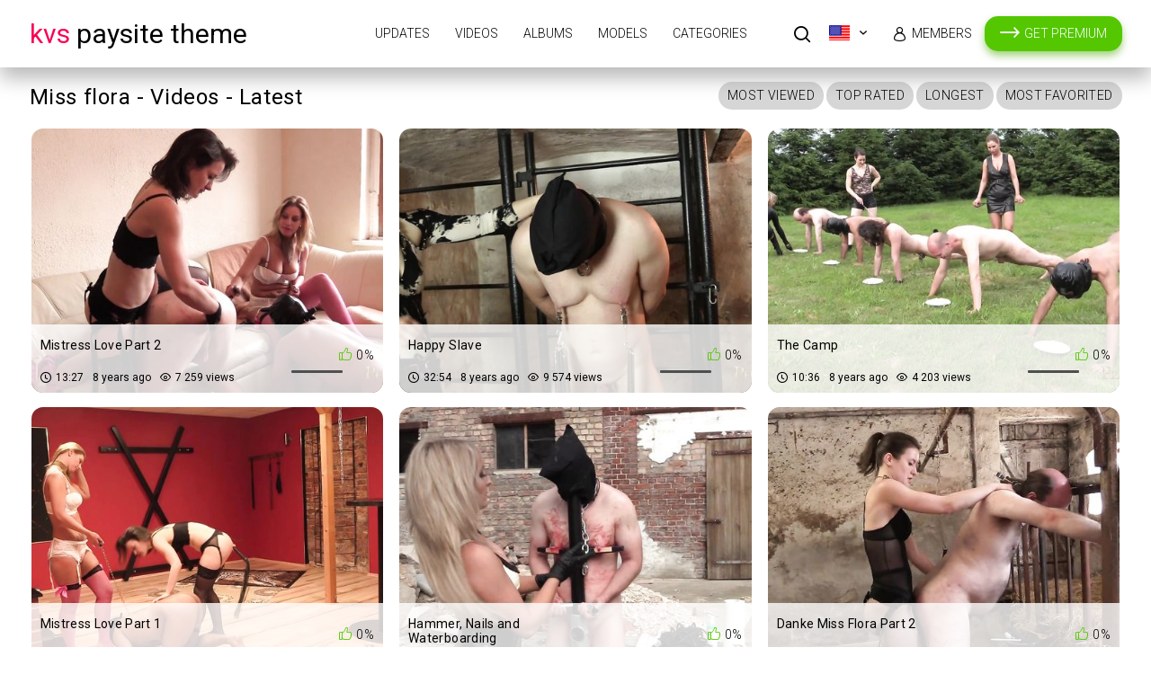

--- FILE ---
content_type: text/html; charset=utf-8
request_url: https://www.mypornhdd.com/tags/miss-flora/
body_size: 3637
content:
<!doctype html>
<html lang="en">
<head>
	<title>Miss flora - Videos & Albums</title>
	<meta name="description" content="Default site description.">
	<meta name="keywords" content="default site keywords">
	<meta http-equiv="x-ua-compatible" content="ie=edge"/>
	<meta http-equiv="content-type" content="text/html; charset=utf-8"/>
	<meta name="viewport" content="width=device-width, initial-scale=1.0, user-scalable=no"/>
	<meta name="HandheldFriendly" content="true"/>
 
	<link rel="icon" href="https://www.mypornhdd.com/favicon.ico" type="image/x-icon"/>
	<link rel="shortcut icon" href="https://www.mypornhdd.com/favicon.ico" type="image/x-icon"/>  

	<link rel="stylesheet" href="https://unpkg.com/swiper@7/swiper-bundle.min.css"/> 
 
	<link href='https://fonts.googleapis.com/css?family=Lato:300,400,700,900' rel='stylesheet' type='text/css'/> 
			<link href="https://www.mypornhdd.com/static/styles/jquery.fancybox.css?v=2.3" rel="stylesheet" type="text/css"/>
		<link href="https://www.mypornhdd.com/static/styles/all.css?v=2.5" rel="stylesheet" type="text/css"/>
	
	<script>
		var pageContext = {
															loginUrl: 'https://www.mypornhdd.com/login-required/'
		};
	</script>
				<link href="https://www.mypornhdd.com/tags/miss-flora/" rel="canonical"/>
		<meta property="og:url" content="https://www.mypornhdd.com/tags/miss-flora/"/>
																																																								<meta property="og:title" content="Default site title"/>
				<meta property="og:image" content="https://www.mypornhdd.com/static/images/logo.png"/>
				<meta property="og:description" content="Default site description."/>
				<meta property="og:type" content="website"/>
	</head>

<body>
<div class="wrapper"> 
	<header class="header cfx">
		<div class="container">
			<span class="logo">
				<a href="https://www.mypornhdd.com/">
                      <span class="mark">KVS</span> Paysite Theme
                  </a>
			</span>
			<div class="header__options">
				<button class="mobile-menu-opener" data-action="mobile"><i class="icon-three-bars"></i></button>
				<nav class="main-menu" data-navigation="true">
					<ul class="main-menu__list">
						<li class="main-menu__item ">
							<a href="https://www.mypornhdd.com/">Updates</a>
						</li>
						<li class="main-menu__item ">
							<a href="https://www.mypornhdd.com/videos/">Videos</a>
						</li>
						  
							<li class="main-menu__item ">
								<a href="https://www.mypornhdd.com/albums/">Albums</a>
							</li>
																			<li class="main-menu__item ">
								<a href="https://www.mypornhdd.com/models/">Models</a>
							</li>
																			<li class="main-menu__item ">
								<a href="https://www.mypornhdd.com/categories/">Categories</a>
							</li>
																		<li class="search-bar">
							<a href="#" class="search-bar__button" data-action="drop" data-drop-id="search_drop"><i class="icon-search"></i></a>
							<div id="search_drop" class="search-bar__form">
								<form id="search_form" action="https://www.mypornhdd.com/search/" method="get" data-url="https://www.mypornhdd.com/search/%QUERY%/">
									<input class="search-bar__input pull-left" name="q" type="text" value="" placeholder="Search">
									<div class="search-bar__filter pull-left">
										<a href="#" class="search-bar__filter-button" data-action="drop" data-drop-id="search_options_drop">
																							<i class="icon-camera-shape-10" data-search-type-icon></i>
												<span class="text">Videos</span>
																						<i class="icon-chevron-down"></i>
										</a>
										<ul class="search-bar__drop" id="search_options_drop">
											<li>
												<input type="radio" name="for" value="videos" id="search_type_videos" data-url="https://www.mypornhdd.com/search/%QUERY%/" checked>
												<label for="search_type_videos">
													<span>Videos</span>
													<i class="icon-camera-shape-10" data-search-type-icon></i>
												</label> 
											</li>
																							<li>
													<input type="radio" name="for" value="albums" id="search_type_albums" data-url="https://www.mypornhdd.com/search/%QUERY%/albums/" >
													<label for="search_type_albums">
														<span>Albums</span>
														<i class="icon-photo-shape-8" data-search-type-icon></i>
													</label>
												</li>
																																		<li>
													<input type="radio" name="for" value="models" id="search_type_models" data-url="https://www.mypornhdd.com/search/%QUERY%/models/" >
													<label for="search_type_models">
														<span>Models</span>
														<i class="icon-user-shape-14" data-search-type-icon></i>
													</label>
												</li>
																					</ul>
									</div>
									<button class="search-bar__submit pull-left" type="submit"><i class="icon-search"></i></button>
									<button class="search-bar__close" type="button" data-action="drop" data-drop-id="search_drop"><i class="icon-letter-x"></i></button>
								</form>
							</div>
						</li>
													<li class="lang-select">
								<div class="dropdown__block align-right cfg-select">
																																				<div data-action="drop" data-drop-id="languages_drop">
										<img src="https://www.mypornhdd.com/static/images/flags/US.png" alt="EN" title="EN">
									</div>
									<div class="dropdown__block__menu" id="languages_drop">
										<nav>
											<em></em>
											<ul class="drop-inner">
																																																																																																																																														<li>
															<a  data-locale="de">
																<img src="https://www.mypornhdd.com/static/images/flags/DE.png" class="cfg-icon" alt="DE"/>Deutsch
															</a>
														</li>
																																																																																											<li>
															<a  data-locale="fr">
																<img src="https://www.mypornhdd.com/static/images/flags/FR.png" class="cfg-icon" alt="FR"/>Français
															</a>
														</li>
																																																																																											<li>
															<a  data-locale="es">
																<img src="https://www.mypornhdd.com/static/images/flags/ES.png" class="cfg-icon" alt="ES"/>Español
															</a>
														</li>
																																																																																											<li>
															<a  data-locale="it">
																<img src="https://www.mypornhdd.com/static/images/flags/IT.png" class="cfg-icon" alt="IT"/>Italiano
															</a>
														</li>
																																																																																											<li>
															<a  data-locale="pt">
																<img src="https://www.mypornhdd.com/static/images/flags/PT.png" class="cfg-icon" alt="PT"/>Português
															</a>
														</li>
																																																																																											<li>
															<a  data-locale="zh">
																<img src="https://www.mypornhdd.com/static/images/flags/CN.png" class="cfg-icon" alt="ZH"/>中文
															</a>
														</li>
																																																																																											<li>
															<a  data-locale="ja">
																<img src="https://www.mypornhdd.com/static/images/flags/JP.png" class="cfg-icon" alt="JA"/>日本語
															</a>
														</li>
																																																																																											<li>
															<a  data-locale="ru">
																<img src="https://www.mypornhdd.com/static/images/flags/RU.png" class="cfg-icon" alt="RU"/>Русский
															</a>
														</li>
																																																																																											<li>
															<a  data-locale="tr">
																<img src="https://www.mypornhdd.com/static/images/flags/TR.png" class="cfg-icon" alt="TR"/>Türkçe
															</a>
														</li>
																																				</ul>
										</nav>
									</div>
								</div>
							</li>
						
													<li class="main-menu__item">
								<a class="premium-link" href="https://www.mypornhdd.com/signup/" data-action="popup">Get Premium</a>
							</li>
																			<li class="main-menu__item main-menu__item--login">
								<a id="login_link" href="https://www.mypornhdd.com/login/" data-action="popup">Members</a>
							</li>
											</ul>
				</nav>
			</div>
		</div>
	</header>
	<div class="main">

<div id="list_videos_common_videos_content_list">
						
			<div class="thumbs">
	<div class="container">
					<div class="heading cfx video-heading"> 
				<h1 class="title">Miss flora - Videos - Latest</h1>

																	
															<div class="buttons pull-right">
																																																								<div class="dropdown__block">
											<button class="btn" data-action="drop" data-drop-id="views_sort_drop_list_videos_common_videos_content_list">Most Viewed</button>
											<div class="dropdown__block__menu" id="views_sort_drop_list_videos_common_videos_content_list">
												<nav>
													<ul class="drop-inner">
																																													<li>
																	<a href="https://www.mypornhdd.com/tags/miss-flora/videos/?by=video_viewed">All Time</a>
																</li>
																																																												<li>
																	<a href="https://www.mypornhdd.com/tags/miss-flora/videos/?by=video_viewed_month">This Month</a>
																</li>
																																																												<li>
																	<a href="https://www.mypornhdd.com/tags/miss-flora/videos/?by=video_viewed_week">This Week</a>
																</li>
																																																												<li>
																	<a href="https://www.mypornhdd.com/tags/miss-flora/videos/?by=video_viewed_today">Today</a>
																</li>
																																										</ul>
												</nav>
											</div>
										</div>
																																																			<div class="dropdown__block">
											<button class="btn" data-action="drop" data-drop-id="rating_sort_drop_list_videos_common_videos_content_list">Top Rated</button>
											<div class="dropdown__block__menu" id="rating_sort_drop_list_videos_common_videos_content_list">
												<nav>
													<ul class="drop-inner">
																																													<li>
																	<a href="https://www.mypornhdd.com/tags/miss-flora/videos/?by=rating">All Time</a>
																</li>
																																																												<li>
																	<a href="https://www.mypornhdd.com/tags/miss-flora/videos/?by=rating_month">This Month</a>
																</li>
																																																												<li>
																	<a href="https://www.mypornhdd.com/tags/miss-flora/videos/?by=rating_week">This Week</a>
																</li>
																																																												<li>
																	<a href="https://www.mypornhdd.com/tags/miss-flora/videos/?by=rating_today">Today</a>
																</li>
																																										</ul>
												</nav>
											</div>
										</div>
																																																			<a href="https://www.mypornhdd.com/tags/miss-flora/videos/?by=duration" class="btn">Longest</a>
																																																			<a href="https://www.mypornhdd.com/tags/miss-flora/videos/?by=most_favourited" class="btn">Most Favorited</a>
																														</div>
												</div>
		
							<div class="thumbs__list cfx">
									<div class="item thumb thumb--videos" data-hover="true">
						<a href="https://www.mypornhdd.com/video/574/mistress-love-part-2/" title="Mistress Love Part 2" >
							<img src="https://www.mypornhdd.com/contents/videos_screenshots/0/574/498x374/2.jpg" alt="Mistress Love Part 2"    width="498" height="374"/>
							<div class="thumb__info">
								<div class="thumb-spot">
																											<div class="thumb-spot__rating rotated">
										<span>0%</span>
										<div class="scale-holder positive">
											<div class="scale" style="width:0%;"></div>
										</div>
									</div>
									<div class="thumb-spot__text">
										<h5 class="thumb-spot__title">
																							Mistress Love Part 2
																					</h5>
										<ul class="thumb-spot__data">
											<li>13:27</li>
											<li>8 years ago</li>
																						<li>7 259 views</li>
										</ul>
									</div>
								</div>
							</div>
						</a>
											</div>

														<div class="item thumb thumb--videos" data-hover="true">
						<a href="https://www.mypornhdd.com/video/571/happy-slave/" title="Happy Slave" >
							<img src="https://www.mypornhdd.com/contents/videos_screenshots/0/571/498x374/3.jpg" alt="Happy Slave"    width="498" height="374"/>
							<div class="thumb__info">
								<div class="thumb-spot">
																											<div class="thumb-spot__rating rotated">
										<span>0%</span>
										<div class="scale-holder positive">
											<div class="scale" style="width:0%;"></div>
										</div>
									</div>
									<div class="thumb-spot__text">
										<h5 class="thumb-spot__title">
																							Happy Slave
																					</h5>
										<ul class="thumb-spot__data">
											<li>32:54</li>
											<li>8 years ago</li>
																						<li>9 574 views</li>
										</ul>
									</div>
								</div>
							</div>
						</a>
											</div>

														<div class="item thumb thumb--videos" data-hover="true">
						<a href="https://www.mypornhdd.com/video/568/the-camp/" title="The Camp" >
							<img src="https://www.mypornhdd.com/contents/videos_screenshots/0/568/498x374/2.jpg" alt="The Camp"    width="498" height="374"/>
							<div class="thumb__info">
								<div class="thumb-spot">
																											<div class="thumb-spot__rating rotated">
										<span>0%</span>
										<div class="scale-holder positive">
											<div class="scale" style="width:0%;"></div>
										</div>
									</div>
									<div class="thumb-spot__text">
										<h5 class="thumb-spot__title">
																							The Camp
																					</h5>
										<ul class="thumb-spot__data">
											<li>10:36</li>
											<li>8 years ago</li>
																						<li>4 203 views</li>
										</ul>
									</div>
								</div>
							</div>
						</a>
											</div>

														<div class="item thumb thumb--videos" data-hover="true">
						<a href="https://www.mypornhdd.com/video/566/mistress-love-part-1/" title="Mistress Love Part 1" >
							<img src="https://www.mypornhdd.com/contents/videos_screenshots/0/566/498x374/5.jpg" alt="Mistress Love Part 1"    width="498" height="374"/>
							<div class="thumb__info">
								<div class="thumb-spot">
																											<div class="thumb-spot__rating rotated">
										<span>0%</span>
										<div class="scale-holder positive">
											<div class="scale" style="width:0%;"></div>
										</div>
									</div>
									<div class="thumb-spot__text">
										<h5 class="thumb-spot__title">
																							Mistress Love Part 1
																					</h5>
										<ul class="thumb-spot__data">
											<li>18:08</li>
											<li>8 years ago</li>
																						<li>5 025 views</li>
										</ul>
									</div>
								</div>
							</div>
						</a>
											</div>

														<div class="item thumb thumb--videos" data-hover="true">
						<a href="https://www.mypornhdd.com/video/565/hammer-nails-and-waterboarding/" title="Hammer, Nails and Waterboarding" >
							<img src="https://www.mypornhdd.com/contents/videos_screenshots/0/565/498x374/5.jpg" alt="Hammer, Nails and Waterboarding"    width="498" height="374"/>
							<div class="thumb__info">
								<div class="thumb-spot">
																											<div class="thumb-spot__rating rotated">
										<span>0%</span>
										<div class="scale-holder positive">
											<div class="scale" style="width:0%;"></div>
										</div>
									</div>
									<div class="thumb-spot__text">
										<h5 class="thumb-spot__title">
																							Hammer, Nails and Waterboarding
																					</h5>
										<ul class="thumb-spot__data">
											<li>35:46</li>
											<li>8 years ago</li>
																						<li>17 735 views</li>
										</ul>
									</div>
								</div>
							</div>
						</a>
											</div>

														<div class="item thumb thumb--videos" data-hover="true">
						<a href="https://www.mypornhdd.com/video/535/danke-miss-flora-part-2/" title="Danke Miss Flora Part 2" >
							<img src="https://www.mypornhdd.com/contents/videos_screenshots/0/535/498x374/5.jpg" alt="Danke Miss Flora Part 2"    width="498" height="374"/>
							<div class="thumb__info">
								<div class="thumb-spot">
																											<div class="thumb-spot__rating rotated">
										<span>0%</span>
										<div class="scale-holder positive">
											<div class="scale" style="width:0%;"></div>
										</div>
									</div>
									<div class="thumb-spot__text">
										<h5 class="thumb-spot__title">
																							Danke Miss Flora Part 2
																					</h5>
										<ul class="thumb-spot__data">
											<li>18:59</li>
											<li>8 years ago</li>
																						<li>8 499 views</li>
										</ul>
									</div>
								</div>
							</div>
						</a>
											</div>

														<div class="item thumb thumb--videos" data-hover="true">
						<a href="https://www.mypornhdd.com/video/510/breaking-the-whip/" title="Breaking The Whip" >
							<img src="https://www.mypornhdd.com/contents/videos_screenshots/0/510/498x374/5.jpg" alt="Breaking The Whip"    width="498" height="374"/>
							<div class="thumb__info">
								<div class="thumb-spot">
																											<div class="thumb-spot__rating rotated">
										<span>0%</span>
										<div class="scale-holder positive">
											<div class="scale" style="width:0%;"></div>
										</div>
									</div>
									<div class="thumb-spot__text">
										<h5 class="thumb-spot__title">
																							Breaking The Whip
																					</h5>
										<ul class="thumb-spot__data">
											<li>15:46</li>
											<li>8 years ago</li>
																						<li>2 752 views</li>
										</ul>
									</div>
								</div>
							</div>
						</a>
											</div>

														<div class="item thumb thumb--videos" data-hover="true">
						<a href="https://www.mypornhdd.com/video/502/extreme-nipple-play/" title="Extreme Nipple Play" >
							<img src="https://www.mypornhdd.com/contents/videos_screenshots/0/502/498x374/4.jpg" alt="Extreme Nipple Play"    width="498" height="374"/>
							<div class="thumb__info">
								<div class="thumb-spot">
																											<div class="thumb-spot__rating rotated">
										<span>0%</span>
										<div class="scale-holder positive">
											<div class="scale" style="width:0%;"></div>
										</div>
									</div>
									<div class="thumb-spot__text">
										<h5 class="thumb-spot__title">
																							Extreme Nipple Play
																					</h5>
										<ul class="thumb-spot__data">
											<li>40:06</li>
											<li>8 years ago</li>
																						<li>6 291 views</li>
										</ul>
									</div>
								</div>
							</div>
						</a>
											</div>

												</div>
					</div>
</div>
		<div class="container">
	</div></div>
	
<div class="join-spot-01">
	<div class="container">
		<div class="join-spot-01__text">
			<h2 class="join-spot-01__title"><span>Join now</span> for access to</h2>
			<div class="join-spot-01__subtitle"><p><span>0</span>images</p><p><span>441 hours</span> HD movies</p> <p><span>935</span> models</p></div>
			<a href="https://www.mypornhdd.com/signup/" data-action="popup" class="btn btn--huge btn--green">Get Instant Access</a>
		</div>
	</div>
</div>

	<div id="list_albums_common_albums_content_list">
						
		<div class="thumbs">
	<div class="container">
					<div class="heading cfx">
				<h2 class="title">Albums - </h2>

								
																</div>
									<div class="empty-content">There is no data in this list.</div>
					</div>
</div>
		<div class="container">
	</div></div>
		<div class="join-spot-02">
		<div class="container">
			<div class="join-spot-02__text">
				<h2 class="join-spot-02__title">Unrivaled</h2> 
				<p class="join-spot-02__subtitle">Artistry & Beauty</p>
				<a href="https://www.mypornhdd.com/signup/" data-action="popup" class="btn btn--duble">
					<strong>Join Now</strong>
					<span>Click here to get instant access right now!</span>
				</a>
			</div>
		</div>
	</div>

</div>	
<div class="join-block-thin">
	<div class="container">
		<div class="join-block-thin__text">
			<div><span>Join now</span>for access to</div> <div><span>0</span> images</div> <div><span>441 hours</span> HD movies</div> <div><span>935</span> models</div>
		</div>
		<a href="https://www.mypornhdd.com/signup/" data-action="popup" class="btn btn--big btn--color pull-right">Get Access</a>
	</div>
</div>
<footer class="footer">
	<div class="footer-inner">
		<div class="container"> 
			<span class="logo pull-left">
				<a href="https://www.mypornhdd.com/">
                      <span class="mark">KVS</span> Paysite Theme
                  </a>
			</span> 
			<div class="footer_options"> 
				<nav class="footer-menu"> 
					<ul class="footer-menu__list">
						<li class="footer-menu__item ">
							<a href="https://www.mypornhdd.com/">Updates</a>
						</li>
						<li class="footer-menu__item ">
							<a href="https://www.mypornhdd.com/videos/">Videos</a>
						</li>
													<li class="footer-menu__item ">
								<a href="https://www.mypornhdd.com/albums/">Albums</a>
							</li>
																			<li class="footer-menu__item ">
								<a href="https://www.mypornhdd.com/models/">Models</a>
							</li>
																			<li class="footer-menu__item ">
								<a href="https://www.mypornhdd.com/categories/">Categories</a>
							</li>
						
													<li class="footer-menu__item">
								<a class="premium-link" href="https://www.mypornhdd.com/signup/" data-action="popup">Get Premium</a>
							</li>
												
													<li class="footer-menu__item">
								<a href="https://www.mypornhdd.com/login/" data-action="popup">Members</a>
							</li>
						
													<li class="footer-menu__item ">
								<a href="https://www.mypornhdd.com/terms/">Terms</a>
							</li>
																									<li class="footer-menu__item ">
								<a href="https://www.mypornhdd.com/2257/">18 U.S.C. 2257</a>
							</li>
																			<li class="footer-menu__item ">
								<a href="https://www.mypornhdd.com/privacy/">Privacy Policy</a>
							</li>
											</ul>
				</nav>
				<div class="footer__copy">&copy;  2017 Paysite Theme. All rights reserved. All models were at least 18 years of age when photographed.</div>
			</div>
		</div>
	</div>
</footer>
</div>
<script src="https://unpkg.com/swiper@7/swiper-bundle.min.js"></script>
<script src="https://www.mypornhdd.com/static/js/vendors.min.js?v=1.7"></script>
<script src="https://www.mypornhdd.com/static/js/theme.js?v=1.8"></script>
</body>
</html>